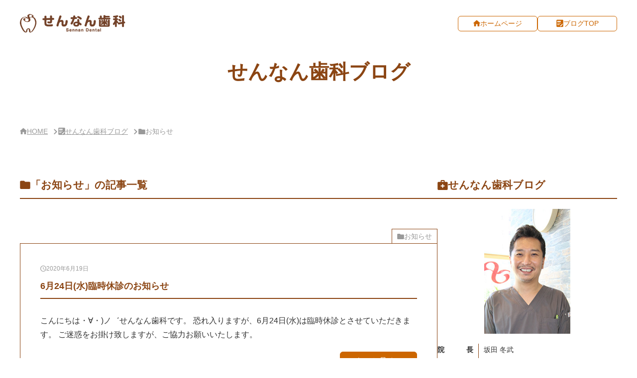

--- FILE ---
content_type: text/html; charset=UTF-8
request_url: http://sennan-dental.com/blog/?cat=3
body_size: 34154
content:
<!DOCTYPE html>
<html lang="ja">
<head>
<script async src="https://www.googletagmanager.com/gtag/js?id=G-NMTPHD6S5N"></script>
<script>
  window.dataLayer = window.dataLayer || [];
  function gtag(){dataLayer.push(arguments);}
  gtag('js', new Date());

  gtag('config', 'G-FJ1G4TMBQD');
  gtag('config', 'G-NMTPHD6S5N');
</script>
<meta charset="UTF-8">
<meta name="viewport" content="width=device-width">
<meta name="format-detection" content="telephone=no">
<title>お知らせ  |  せんなん歯科ブログ</title>
<meta name='robots' content='max-image-preview:large' />
<link rel="alternate" type="application/rss+xml" title="せんなん歯科ブログ &raquo; フィード" href="http://sennan-dental.com/blog/?feed=rss2" />
<link rel="alternate" type="application/rss+xml" title="せんなん歯科ブログ &raquo; コメントフィード" href="http://sennan-dental.com/blog/?feed=comments-rss2" />
<link rel="alternate" type="application/rss+xml" title="せんなん歯科ブログ &raquo; お知らせ カテゴリーのフィード" href="http://sennan-dental.com/blog/?feed=rss2&#038;cat=3" />
<style id='wp-img-auto-sizes-contain-inline-css'>
img:is([sizes=auto i],[sizes^="auto," i]){contain-intrinsic-size:3000px 1500px}
/*# sourceURL=wp-img-auto-sizes-contain-inline-css */
</style>
<style id='wp-emoji-styles-inline-css'>

	img.wp-smiley, img.emoji {
		display: inline !important;
		border: none !important;
		box-shadow: none !important;
		height: 1em !important;
		width: 1em !important;
		margin: 0 0.07em !important;
		vertical-align: -0.1em !important;
		background: none !important;
		padding: 0 !important;
	}
/*# sourceURL=wp-emoji-styles-inline-css */
</style>
<style id='wp-block-library-inline-css'>
:root{--wp-block-synced-color:#7a00df;--wp-block-synced-color--rgb:122,0,223;--wp-bound-block-color:var(--wp-block-synced-color);--wp-editor-canvas-background:#ddd;--wp-admin-theme-color:#007cba;--wp-admin-theme-color--rgb:0,124,186;--wp-admin-theme-color-darker-10:#006ba1;--wp-admin-theme-color-darker-10--rgb:0,107,160.5;--wp-admin-theme-color-darker-20:#005a87;--wp-admin-theme-color-darker-20--rgb:0,90,135;--wp-admin-border-width-focus:2px}@media (min-resolution:192dpi){:root{--wp-admin-border-width-focus:1.5px}}.wp-element-button{cursor:pointer}:root .has-very-light-gray-background-color{background-color:#eee}:root .has-very-dark-gray-background-color{background-color:#313131}:root .has-very-light-gray-color{color:#eee}:root .has-very-dark-gray-color{color:#313131}:root .has-vivid-green-cyan-to-vivid-cyan-blue-gradient-background{background:linear-gradient(135deg,#00d084,#0693e3)}:root .has-purple-crush-gradient-background{background:linear-gradient(135deg,#34e2e4,#4721fb 50%,#ab1dfe)}:root .has-hazy-dawn-gradient-background{background:linear-gradient(135deg,#faaca8,#dad0ec)}:root .has-subdued-olive-gradient-background{background:linear-gradient(135deg,#fafae1,#67a671)}:root .has-atomic-cream-gradient-background{background:linear-gradient(135deg,#fdd79a,#004a59)}:root .has-nightshade-gradient-background{background:linear-gradient(135deg,#330968,#31cdcf)}:root .has-midnight-gradient-background{background:linear-gradient(135deg,#020381,#2874fc)}:root{--wp--preset--font-size--normal:16px;--wp--preset--font-size--huge:42px}.has-regular-font-size{font-size:1em}.has-larger-font-size{font-size:2.625em}.has-normal-font-size{font-size:var(--wp--preset--font-size--normal)}.has-huge-font-size{font-size:var(--wp--preset--font-size--huge)}.has-text-align-center{text-align:center}.has-text-align-left{text-align:left}.has-text-align-right{text-align:right}.has-fit-text{white-space:nowrap!important}#end-resizable-editor-section{display:none}.aligncenter{clear:both}.items-justified-left{justify-content:flex-start}.items-justified-center{justify-content:center}.items-justified-right{justify-content:flex-end}.items-justified-space-between{justify-content:space-between}.screen-reader-text{border:0;clip-path:inset(50%);height:1px;margin:-1px;overflow:hidden;padding:0;position:absolute;width:1px;word-wrap:normal!important}.screen-reader-text:focus{background-color:#ddd;clip-path:none;color:#444;display:block;font-size:1em;height:auto;left:5px;line-height:normal;padding:15px 23px 14px;text-decoration:none;top:5px;width:auto;z-index:100000}html :where(.has-border-color){border-style:solid}html :where([style*=border-top-color]){border-top-style:solid}html :where([style*=border-right-color]){border-right-style:solid}html :where([style*=border-bottom-color]){border-bottom-style:solid}html :where([style*=border-left-color]){border-left-style:solid}html :where([style*=border-width]){border-style:solid}html :where([style*=border-top-width]){border-top-style:solid}html :where([style*=border-right-width]){border-right-style:solid}html :where([style*=border-bottom-width]){border-bottom-style:solid}html :where([style*=border-left-width]){border-left-style:solid}html :where(img[class*=wp-image-]){height:auto;max-width:100%}:where(figure){margin:0 0 1em}html :where(.is-position-sticky){--wp-admin--admin-bar--position-offset:var(--wp-admin--admin-bar--height,0px)}@media screen and (max-width:600px){html :where(.is-position-sticky){--wp-admin--admin-bar--position-offset:0px}}

/*# sourceURL=wp-block-library-inline-css */
</style><style id='global-styles-inline-css'>
:root{--wp--preset--aspect-ratio--square: 1;--wp--preset--aspect-ratio--4-3: 4/3;--wp--preset--aspect-ratio--3-4: 3/4;--wp--preset--aspect-ratio--3-2: 3/2;--wp--preset--aspect-ratio--2-3: 2/3;--wp--preset--aspect-ratio--16-9: 16/9;--wp--preset--aspect-ratio--9-16: 9/16;--wp--preset--color--black: #000000;--wp--preset--color--cyan-bluish-gray: #abb8c3;--wp--preset--color--white: #ffffff;--wp--preset--color--pale-pink: #f78da7;--wp--preset--color--vivid-red: #cf2e2e;--wp--preset--color--luminous-vivid-orange: #ff6900;--wp--preset--color--luminous-vivid-amber: #fcb900;--wp--preset--color--light-green-cyan: #7bdcb5;--wp--preset--color--vivid-green-cyan: #00d084;--wp--preset--color--pale-cyan-blue: #8ed1fc;--wp--preset--color--vivid-cyan-blue: #0693e3;--wp--preset--color--vivid-purple: #9b51e0;--wp--preset--gradient--vivid-cyan-blue-to-vivid-purple: linear-gradient(135deg,rgb(6,147,227) 0%,rgb(155,81,224) 100%);--wp--preset--gradient--light-green-cyan-to-vivid-green-cyan: linear-gradient(135deg,rgb(122,220,180) 0%,rgb(0,208,130) 100%);--wp--preset--gradient--luminous-vivid-amber-to-luminous-vivid-orange: linear-gradient(135deg,rgb(252,185,0) 0%,rgb(255,105,0) 100%);--wp--preset--gradient--luminous-vivid-orange-to-vivid-red: linear-gradient(135deg,rgb(255,105,0) 0%,rgb(207,46,46) 100%);--wp--preset--gradient--very-light-gray-to-cyan-bluish-gray: linear-gradient(135deg,rgb(238,238,238) 0%,rgb(169,184,195) 100%);--wp--preset--gradient--cool-to-warm-spectrum: linear-gradient(135deg,rgb(74,234,220) 0%,rgb(151,120,209) 20%,rgb(207,42,186) 40%,rgb(238,44,130) 60%,rgb(251,105,98) 80%,rgb(254,248,76) 100%);--wp--preset--gradient--blush-light-purple: linear-gradient(135deg,rgb(255,206,236) 0%,rgb(152,150,240) 100%);--wp--preset--gradient--blush-bordeaux: linear-gradient(135deg,rgb(254,205,165) 0%,rgb(254,45,45) 50%,rgb(107,0,62) 100%);--wp--preset--gradient--luminous-dusk: linear-gradient(135deg,rgb(255,203,112) 0%,rgb(199,81,192) 50%,rgb(65,88,208) 100%);--wp--preset--gradient--pale-ocean: linear-gradient(135deg,rgb(255,245,203) 0%,rgb(182,227,212) 50%,rgb(51,167,181) 100%);--wp--preset--gradient--electric-grass: linear-gradient(135deg,rgb(202,248,128) 0%,rgb(113,206,126) 100%);--wp--preset--gradient--midnight: linear-gradient(135deg,rgb(2,3,129) 0%,rgb(40,116,252) 100%);--wp--preset--font-size--small: 13px;--wp--preset--font-size--medium: 20px;--wp--preset--font-size--large: 36px;--wp--preset--font-size--x-large: 42px;--wp--preset--spacing--20: 0.44rem;--wp--preset--spacing--30: 0.67rem;--wp--preset--spacing--40: 1rem;--wp--preset--spacing--50: 1.5rem;--wp--preset--spacing--60: 2.25rem;--wp--preset--spacing--70: 3.38rem;--wp--preset--spacing--80: 5.06rem;--wp--preset--shadow--natural: 6px 6px 9px rgba(0, 0, 0, 0.2);--wp--preset--shadow--deep: 12px 12px 50px rgba(0, 0, 0, 0.4);--wp--preset--shadow--sharp: 6px 6px 0px rgba(0, 0, 0, 0.2);--wp--preset--shadow--outlined: 6px 6px 0px -3px rgb(255, 255, 255), 6px 6px rgb(0, 0, 0);--wp--preset--shadow--crisp: 6px 6px 0px rgb(0, 0, 0);}:where(.is-layout-flex){gap: 0.5em;}:where(.is-layout-grid){gap: 0.5em;}body .is-layout-flex{display: flex;}.is-layout-flex{flex-wrap: wrap;align-items: center;}.is-layout-flex > :is(*, div){margin: 0;}body .is-layout-grid{display: grid;}.is-layout-grid > :is(*, div){margin: 0;}:where(.wp-block-columns.is-layout-flex){gap: 2em;}:where(.wp-block-columns.is-layout-grid){gap: 2em;}:where(.wp-block-post-template.is-layout-flex){gap: 1.25em;}:where(.wp-block-post-template.is-layout-grid){gap: 1.25em;}.has-black-color{color: var(--wp--preset--color--black) !important;}.has-cyan-bluish-gray-color{color: var(--wp--preset--color--cyan-bluish-gray) !important;}.has-white-color{color: var(--wp--preset--color--white) !important;}.has-pale-pink-color{color: var(--wp--preset--color--pale-pink) !important;}.has-vivid-red-color{color: var(--wp--preset--color--vivid-red) !important;}.has-luminous-vivid-orange-color{color: var(--wp--preset--color--luminous-vivid-orange) !important;}.has-luminous-vivid-amber-color{color: var(--wp--preset--color--luminous-vivid-amber) !important;}.has-light-green-cyan-color{color: var(--wp--preset--color--light-green-cyan) !important;}.has-vivid-green-cyan-color{color: var(--wp--preset--color--vivid-green-cyan) !important;}.has-pale-cyan-blue-color{color: var(--wp--preset--color--pale-cyan-blue) !important;}.has-vivid-cyan-blue-color{color: var(--wp--preset--color--vivid-cyan-blue) !important;}.has-vivid-purple-color{color: var(--wp--preset--color--vivid-purple) !important;}.has-black-background-color{background-color: var(--wp--preset--color--black) !important;}.has-cyan-bluish-gray-background-color{background-color: var(--wp--preset--color--cyan-bluish-gray) !important;}.has-white-background-color{background-color: var(--wp--preset--color--white) !important;}.has-pale-pink-background-color{background-color: var(--wp--preset--color--pale-pink) !important;}.has-vivid-red-background-color{background-color: var(--wp--preset--color--vivid-red) !important;}.has-luminous-vivid-orange-background-color{background-color: var(--wp--preset--color--luminous-vivid-orange) !important;}.has-luminous-vivid-amber-background-color{background-color: var(--wp--preset--color--luminous-vivid-amber) !important;}.has-light-green-cyan-background-color{background-color: var(--wp--preset--color--light-green-cyan) !important;}.has-vivid-green-cyan-background-color{background-color: var(--wp--preset--color--vivid-green-cyan) !important;}.has-pale-cyan-blue-background-color{background-color: var(--wp--preset--color--pale-cyan-blue) !important;}.has-vivid-cyan-blue-background-color{background-color: var(--wp--preset--color--vivid-cyan-blue) !important;}.has-vivid-purple-background-color{background-color: var(--wp--preset--color--vivid-purple) !important;}.has-black-border-color{border-color: var(--wp--preset--color--black) !important;}.has-cyan-bluish-gray-border-color{border-color: var(--wp--preset--color--cyan-bluish-gray) !important;}.has-white-border-color{border-color: var(--wp--preset--color--white) !important;}.has-pale-pink-border-color{border-color: var(--wp--preset--color--pale-pink) !important;}.has-vivid-red-border-color{border-color: var(--wp--preset--color--vivid-red) !important;}.has-luminous-vivid-orange-border-color{border-color: var(--wp--preset--color--luminous-vivid-orange) !important;}.has-luminous-vivid-amber-border-color{border-color: var(--wp--preset--color--luminous-vivid-amber) !important;}.has-light-green-cyan-border-color{border-color: var(--wp--preset--color--light-green-cyan) !important;}.has-vivid-green-cyan-border-color{border-color: var(--wp--preset--color--vivid-green-cyan) !important;}.has-pale-cyan-blue-border-color{border-color: var(--wp--preset--color--pale-cyan-blue) !important;}.has-vivid-cyan-blue-border-color{border-color: var(--wp--preset--color--vivid-cyan-blue) !important;}.has-vivid-purple-border-color{border-color: var(--wp--preset--color--vivid-purple) !important;}.has-vivid-cyan-blue-to-vivid-purple-gradient-background{background: var(--wp--preset--gradient--vivid-cyan-blue-to-vivid-purple) !important;}.has-light-green-cyan-to-vivid-green-cyan-gradient-background{background: var(--wp--preset--gradient--light-green-cyan-to-vivid-green-cyan) !important;}.has-luminous-vivid-amber-to-luminous-vivid-orange-gradient-background{background: var(--wp--preset--gradient--luminous-vivid-amber-to-luminous-vivid-orange) !important;}.has-luminous-vivid-orange-to-vivid-red-gradient-background{background: var(--wp--preset--gradient--luminous-vivid-orange-to-vivid-red) !important;}.has-very-light-gray-to-cyan-bluish-gray-gradient-background{background: var(--wp--preset--gradient--very-light-gray-to-cyan-bluish-gray) !important;}.has-cool-to-warm-spectrum-gradient-background{background: var(--wp--preset--gradient--cool-to-warm-spectrum) !important;}.has-blush-light-purple-gradient-background{background: var(--wp--preset--gradient--blush-light-purple) !important;}.has-blush-bordeaux-gradient-background{background: var(--wp--preset--gradient--blush-bordeaux) !important;}.has-luminous-dusk-gradient-background{background: var(--wp--preset--gradient--luminous-dusk) !important;}.has-pale-ocean-gradient-background{background: var(--wp--preset--gradient--pale-ocean) !important;}.has-electric-grass-gradient-background{background: var(--wp--preset--gradient--electric-grass) !important;}.has-midnight-gradient-background{background: var(--wp--preset--gradient--midnight) !important;}.has-small-font-size{font-size: var(--wp--preset--font-size--small) !important;}.has-medium-font-size{font-size: var(--wp--preset--font-size--medium) !important;}.has-large-font-size{font-size: var(--wp--preset--font-size--large) !important;}.has-x-large-font-size{font-size: var(--wp--preset--font-size--x-large) !important;}
/*# sourceURL=global-styles-inline-css */
</style>

<style id='classic-theme-styles-inline-css'>
/*! This file is auto-generated */
.wp-block-button__link{color:#fff;background-color:#32373c;border-radius:9999px;box-shadow:none;text-decoration:none;padding:calc(.667em + 2px) calc(1.333em + 2px);font-size:1.125em}.wp-block-file__button{background:#32373c;color:#fff;text-decoration:none}
/*# sourceURL=/wp-includes/css/classic-themes.min.css */
</style>
<link rel='stylesheet' id='clinicblog2-style-css' href='http://sennan-dental.com/blog/wp-content/themes/clinicblog2/style.css?ver=6.9' media='all' />
<link rel='stylesheet' id='clinicblog2-themestyle-css' href='http://sennan-dental.com/blog/wp-content/themes/clinicblog2/css/style.css?ver=6.9' media='all' />
<script src="http://sennan-dental.com/blog/wp-includes/js/jquery/jquery.min.js?ver=3.7.1" id="jquery-core-js"></script>
<script src="http://sennan-dental.com/blog/wp-includes/js/jquery/jquery-migrate.min.js?ver=3.4.1" id="jquery-migrate-js"></script>
<script src="http://sennan-dental.com/blog/wp-content/themes/clinicblog2/js/script.js?ver=6.9" id="clinicblog2-script-js"></script>
<link rel="https://api.w.org/" href="http://sennan-dental.com/blog/index.php?rest_route=/" /><link rel="alternate" title="JSON" type="application/json" href="http://sennan-dental.com/blog/index.php?rest_route=/wp/v2/categories/3" /><link rel="EditURI" type="application/rsd+xml" title="RSD" href="http://sennan-dental.com/blog/xmlrpc.php?rsd" />
<meta name="generator" content="WordPress 6.9" />
<script type="application/ld+json">{"@context":"http://schema.org","@type":"BreadcrumbList","name":"パンくずリスト","itemListElement":[{"@type":"ListItem","position":1,"item":{"name":"HOME","@id":"http://sennan-dental.com"}},{"@type":"ListItem","position":2,"item":{"name":"せんなん歯科ブログ","@id":"http://sennan-dental.com/blog/"}},{"@type":"ListItem","position":3,"item":{"name":"お知らせ","@id":"http://sennan-dental.com/blog/?cat=3"}}]}</script></head>

<body class="archive category category-information category-3 wp-embed-responsive wp-theme-clinicblog2">
<a href="#sidebar" class="skip-link screen-reader-text">サイドバー・せんなん歯科ブログ概要</a>  <header class="header" role="banner">
    <div class="wrap">
      <div class="logo"><a href="http://sennan-dental.com" rel="home"><img src="http://sennan-dental.com/blog/wp-content/themes/clinicblog2/img/logo.png" alt="せんなん歯科ブログ"></a></div>
      <ul class="lst_btn">
        <li><a href="http://sennan-dental.com" class="btn_top" rel="home">ホームページ</a></li>
        <li><a href="http://sennan-dental.com/blog/" class="btn_blog">ブログTOP</a></li>
      </ul>
    </div><!-- /.wrap-->
    <div class="tit_header">    <!--<span></span>-->せんなん歯科ブログ
    </div>  </header><!-- /.header -->

  <nav aria-label="現在の位置" class="breadnav"><ol class="breadcrumb"><li class="sitetop"><a href="http://sennan-dental.com">HOME</a></li><li class="blogtop"><a href="http://sennan-dental.com/blog">せんなん歯科ブログ</a></li><li class="catname" aria-current="page">お知らせ</li></ol></nav>  
  <div class="wrap">
    <main class="main" role="main">

          <h1 class="tit cat">「お知らせ」の記事一覧</h1>
        <div class="box_card">
      <article id="post-1229" class="post-1229 post type-post status-publish format-standard hentry category-information">
      <ul class="post-categories">
	<li><a href="http://sennan-dental.com/blog/?cat=3" rel="category">お知らせ</a></li></ul>      <a href="http://sennan-dental.com/blog/?p=1229" aria-label="2020年6月19日6月24日(水)臨時休診のお知らせ" class="box_post">
                <div class="txt">
          <div class="inner">
                        <div class="date_tit">
              <ul class="date">
                <li class="release">2020年6月19日</li>
                <!--<li class="update"></li>-->              </ul>
              <h2 class="tit">6月24日(水)臨時休診のお知らせ</h2>
            </div><!-- /.date_tit -->
          </div><!-- /.inner -->
          <p>こんにちは・∀・)ノ゛せんなん歯科です。 恐れ入りますが、6月24日(水)は臨時休診とさせていただきます。 ご迷惑をお掛け致しますが、ご協力お願いいたします。</p>
          <div class="more">もっと見る</div>
        </div><!-- /.txt -->
      </a><!-- /.box_post -->
    </article>
          <article id="post-1225" class="post-1225 post type-post status-publish format-standard hentry category-information">
      <ul class="post-categories">
	<li><a href="http://sennan-dental.com/blog/?cat=3" rel="category">お知らせ</a></li></ul>      <a href="http://sennan-dental.com/blog/?p=1225" aria-label="2020年4月27日5月1日(金)臨時休診のお知らせ" class="box_post">
                <div class="txt">
          <div class="inner">
                        <div class="date_tit">
              <ul class="date">
                <li class="release">2020年4月27日</li>
                <!--<li class="update"></li>-->              </ul>
              <h2 class="tit">5月1日(金)臨時休診のお知らせ</h2>
            </div><!-- /.date_tit -->
          </div><!-- /.inner -->
          <p>こんにちは・∀・)ノ゛せんなん歯科です。 恐れ入りますが、５月１日(金)は臨時休診とさせていただきます。 ご迷惑をお掛け致しますが、ご協力お願いいたします。</p>
          <div class="more">もっと見る</div>
        </div><!-- /.txt -->
      </a><!-- /.box_post -->
    </article>
          <article id="post-1220" class="post-1220 post type-post status-publish format-standard hentry category-information">
      <ul class="post-categories">
	<li><a href="http://sennan-dental.com/blog/?cat=3" rel="category">お知らせ</a></li></ul>      <a href="http://sennan-dental.com/blog/?p=1220" aria-label="2019年12月27日年末年始休診のお知らせ" class="box_post">
                <div class="txt">
          <div class="inner">
                        <div class="date_tit">
              <ul class="date">
                <li class="release">2019年12月27日</li>
                <!--<li class="update"></li>-->              </ul>
              <h2 class="tit">年末年始休診のお知らせ</h2>
            </div><!-- /.date_tit -->
          </div><!-- /.inner -->
          <p>こんにちは・∀・)ノ゛せんなん歯科です。 恐れ入りますが、 １２月２９日(日)～１月５日(日)迄 休診させていただきます。 問い合わせをいただきましても、ご連絡&#8230;</p>
          <div class="more">もっと見る</div>
        </div><!-- /.txt -->
      </a><!-- /.box_post -->
    </article>
      </div><!-- /.box_card -->

<nav class="pager">
<ul class='page-numbers'>
	<li><span aria-current="page" class="page-numbers current">1</span></li>
	<li><a class="page-numbers" href="http://sennan-dental.com/blog/?cat=3&#038;paged=2">2</a></li>
	<li><a class="page-numbers" href="http://sennan-dental.com/blog/?cat=3&#038;paged=3">3</a></li>
	<li><span class="page-numbers dots">&hellip;</span></li>
	<li><a class="page-numbers" href="http://sennan-dental.com/blog/?cat=3&#038;paged=9">9</a></li>
	<li><a class="next page-numbers" href="http://sennan-dental.com/blog/?cat=3&#038;paged=2">次へ</a></li>
</ul>
</nav>

    </main><!-- /.main -->

    <aside class="sidebar" role="complementary" id="sidebar">
 
    <div class="side_inner clinic_ov">
    <div class="tit">せんなん歯科ブログ</div>

    <div class="photo">
      <!-- 横画像の場合-->
      <!-- <img src="http://sennan-dental.com/blog/wp-content/themes/clinicblog2/img/sidebar_clinic.jpg" alt="せんなん歯科ブログ　外観">-->
      <!-- 縦画像の場合-->
      <img src="http://sennan-dental.com/blog/wp-content/themes/clinicblog2/img/sidebar_clinic.jpg" alt="院長　坂田 冬武" class="tate">
    </div>
    <dl class="clinic_outline">
      <dt>院長</dt>
      <dd>坂田 冬武</dd>
      <dt>診療内容</dt>
      <dd>一般歯科 審美歯科 ホワイトニング 口腔外科 インプラント</dd>
      <dt>所在地</dt>
      <dd>〒224-0032<br>神奈川県横浜市都筑区茅ヶ崎中央8-36 松本ビルA館B1F</dd>
      <dt>電話</dt>
      <dd><span class="tel">045-530-3718</span></dd>
      <dt>アクセス</dt>
      <dd>横浜市営地下鉄 センター南駅徒歩2分</dd>
    </dl>

        <!-- 本サイトから引っ張る時間表 -->
    <!-- <div class="timetable"><iframe title="せんなん歯科ブログ 診療時間表" src="http://sennan-dental.com/timetable_in_wp.html" loading="lazy" id="side_time" onload="iframe_in()"></iframe></div> -->

    <ul class="site_home">
      <li><a href="http://sennan-dental.com" class="btn_top" rel="home">ホームページ</a></li>
      <li><a href="https://www.kanja.jp/021114tab9.html?disp=allow#tNavi" class="btn_rsv" target="_blank" rel="noopener">WEB予約</a></li>
    </ul>

    <!-- <ul class="sns">
      <li><a href="" target="_blank" rel="noopener"><img src="http://sennan-dental.com/blog/wp-content/themes/clinicblog2/img/icon_x.svg" alt="X（twitter）"></a></li>
      <li><a href="" target="_blank" rel="noopener"><img src="http://sennan-dental.com/blog/wp-content/themes/clinicblog2/img/icon_facebook.svg" alt="facebook"></a></li>
      <li><a href="" target="_blank" rel="noopener"><img src="http://sennan-dental.com/blog/wp-content/themes/clinicblog2/img/icon_instagram.png" alt="Instagram"></a></li>
      <li><a href="" target="_blank" rel="noopener"><img src="http://sennan-dental.com/blog/wp-content/themes/clinicblog2/img/icon_line.svg" alt="LINE"></a></li>
    </ul> -->

    <div class="gmap"><iframe title="Google Map" src="https://www.google.com/maps/embed?pb=!1m18!1m12!1m3!1d3246.4054153193997!2d139.5755351!3d35.5436884!2m3!1f0!2f0!3f0!3m2!1i1024!2i768!4f13.1!3m3!1m2!1s0x6018f62e441eed63%3A0x196579854cac0f!2z44CSMjI0LTAwMzIg56We5aWI5bed55yM5qiq5rWc5biC6YO9562R5Yy66IyF44Kx5bSO5Lit5aSu77yY4oiS77yT77yW!5e0!3m2!1sja!2sjp!4v1739163085719!5m2!1sja!2sjp" allowfullscreen="" loading="lazy" referrerpolicy="no-referrer-when-downgrade"></iframe></div>
  </div><!-- /.clinic_ov -->

  
<form role="search" method="get" class="search-form" action="http://sennan-dental.com/blog/">
  <label><input type="search" class="search-field" value="" placeholder="ブログ内を検索" name="s"></label>
  <input type="submit" class="search-submit" value="検索">
</form>

  <div class="side_inner cat">
    <div class="tit">カテゴリ</div>
    <ul>
      	<li class="cat-item cat-item-1"><a href="http://sennan-dental.com/blog/?cat=1">Uncategorized （22）</a>
</li>
	<li class="cat-item cat-item-9"><a href="http://sennan-dental.com/blog/?cat=9">お出掛け （36）</a>
</li>
	<li class="cat-item cat-item-3 current-cat"><a aria-current="page" href="http://sennan-dental.com/blog/?cat=3">お知らせ （26）</a>
</li>
	<li class="cat-item cat-item-2"><a href="http://sennan-dental.com/blog/?cat=2">ごあいさつ （4）</a>
</li>
	<li class="cat-item cat-item-6"><a href="http://sennan-dental.com/blog/?cat=6">その他 （33）</a>
</li>
	<li class="cat-item cat-item-5"><a href="http://sennan-dental.com/blog/?cat=5">商品紹介 （10）</a>
</li>
	<li class="cat-item cat-item-4"><a href="http://sennan-dental.com/blog/?cat=4">観察日記 （19）</a>
</li>
	<li class="cat-item cat-item-7"><a href="http://sennan-dental.com/blog/?cat=7">院内 （29）</a>
</li>
	<li class="cat-item cat-item-8"><a href="http://sennan-dental.com/blog/?cat=8">食 （63）</a>
</li>
    </ul>
  </div><!-- /.cat -->

  <div class="side_inner popular">
    <div class="tit">人気記事</div>
    <ol>
          <li><a href="http://sennan-dental.com/blog/?p=900">      親しらずどうする？ <span class="view">521views</span></a></li>
          <li><a href="http://sennan-dental.com/blog/?p=624">      壁のお話♬ <span class="view">460views</span></a></li>
          <li><a href="http://sennan-dental.com/blog/?p=1220">      年末年始休診のお知らせ <span class="view">458views</span></a></li>
          <li><a href="http://sennan-dental.com/blog/?p=762">      口内炎が出来たら… <span class="view">452views</span></a></li>
          <li><a href="http://sennan-dental.com/blog/?p=1218">      台風による臨時休診 <span class="view">440views</span></a></li>
        </ol>
  </div><!-- /.popular -->
  
  <div class="side_inner new">
    <div class="tit">最新の投稿</div>
    <ul>
              <li><a href="http://sennan-dental.com/blog/?p=1229">         6月24日(水)臨時休診のお知らせ</a></li>
              <li><a href="http://sennan-dental.com/blog/?p=1225">         5月1日(金)臨時休診のお知らせ</a></li>
              <li><a href="http://sennan-dental.com/blog/?p=1220">         年末年始休診のお知らせ</a></li>
              <li><a href="http://sennan-dental.com/blog/?p=1218">         台風による臨時休診</a></li>
              <li><a href="http://sennan-dental.com/blog/?p=1215">         新年ご挨拶&#x1f49b;</a></li>
          </ul>
  </div><!-- /.new -->

  <div class="side_inner archive">
    <div class="tit">月別アーカイブ</div>
    <details>
      <summary class="btn_select">年月を選択してください</summary>
      <ul class="lst_month">
        	<li><a href='http://sennan-dental.com/blog/?m=202006'>2020年6月 （1）</a></li>
	<li><a href='http://sennan-dental.com/blog/?m=202004'>2020年4月 （1）</a></li>
	<li><a href='http://sennan-dental.com/blog/?m=201912'>2019年12月 （1）</a></li>
	<li><a href='http://sennan-dental.com/blog/?m=201910'>2019年10月 （1）</a></li>
	<li><a href='http://sennan-dental.com/blog/?m=201901'>2019年1月 （1）</a></li>
	<li><a href='http://sennan-dental.com/blog/?m=201803'>2018年3月 （1）</a></li>
	<li><a href='http://sennan-dental.com/blog/?m=201710'>2017年10月 （2）</a></li>
	<li><a href='http://sennan-dental.com/blog/?m=201709'>2017年9月 （1）</a></li>
	<li><a href='http://sennan-dental.com/blog/?m=201708'>2017年8月 （7）</a></li>
	<li><a href='http://sennan-dental.com/blog/?m=201707'>2017年7月 （10）</a></li>
	<li><a href='http://sennan-dental.com/blog/?m=201706'>2017年6月 （7）</a></li>
	<li><a href='http://sennan-dental.com/blog/?m=201705'>2017年5月 （9）</a></li>
	<li><a href='http://sennan-dental.com/blog/?m=201704'>2017年4月 （12）</a></li>
	<li><a href='http://sennan-dental.com/blog/?m=201703'>2017年3月 （15）</a></li>
	<li><a href='http://sennan-dental.com/blog/?m=201702'>2017年2月 （13）</a></li>
	<li><a href='http://sennan-dental.com/blog/?m=201701'>2017年1月 （15）</a></li>
	<li><a href='http://sennan-dental.com/blog/?m=201612'>2016年12月 （15）</a></li>
	<li><a href='http://sennan-dental.com/blog/?m=201611'>2016年11月 （19）</a></li>
	<li><a href='http://sennan-dental.com/blog/?m=201610'>2016年10月 （14）</a></li>
	<li><a href='http://sennan-dental.com/blog/?m=201609'>2016年9月 （19）</a></li>
	<li><a href='http://sennan-dental.com/blog/?m=201608'>2016年8月 （15）</a></li>
	<li><a href='http://sennan-dental.com/blog/?m=201607'>2016年7月 （20）</a></li>
	<li><a href='http://sennan-dental.com/blog/?m=201606'>2016年6月 （16）</a></li>
	<li><a href='http://sennan-dental.com/blog/?m=201605'>2016年5月 （3）</a></li>
      </ul>
    </details>
  </div><!-- /.archive -->
</aside><!-- /.sidebar -->
  </div><!-- /.wrap -->

<!-- フッター -->
  <div id="tel_up">
    <ul>
      <li><a href="http://sennan-dental.com" class="menu_home" rel="home">HOME</a></li>
      <li><a href="http://sennan-dental.com/blog/" class="menu_post">ブログTOP</a></li>
      <li><a href="tel:045-530-3718" class="menu_tel">TEL</a></li>
      <li><a href="https://www.kanja.jp/021114tab9.html?disp=allow#tNavi" class="menu_rsv" target="_blank" rel="noopener">WEB予約</a></li>
    </ul>
    <button type="button" id="pageup" aria-label="PAGE TOP"><span class="clip">PAGE TOP</span></button>
  </div><!-- #tel_up -->

  <footer class="footer" role="contentinfo">
    <small class="copy">&copy; <a href="http://sennan-dental.com" rel="home">せんなん歯科ブログ</a></small>
  </footer><!-- /.footer -->
  <script id="wp-emoji-settings" type="application/json">
{"baseUrl":"https://s.w.org/images/core/emoji/17.0.2/72x72/","ext":".png","svgUrl":"https://s.w.org/images/core/emoji/17.0.2/svg/","svgExt":".svg","source":{"concatemoji":"http://sennan-dental.com/blog/wp-includes/js/wp-emoji-release.min.js?ver=6.9"}}
</script>
<script type="module">
/*! This file is auto-generated */
const a=JSON.parse(document.getElementById("wp-emoji-settings").textContent),o=(window._wpemojiSettings=a,"wpEmojiSettingsSupports"),s=["flag","emoji"];function i(e){try{var t={supportTests:e,timestamp:(new Date).valueOf()};sessionStorage.setItem(o,JSON.stringify(t))}catch(e){}}function c(e,t,n){e.clearRect(0,0,e.canvas.width,e.canvas.height),e.fillText(t,0,0);t=new Uint32Array(e.getImageData(0,0,e.canvas.width,e.canvas.height).data);e.clearRect(0,0,e.canvas.width,e.canvas.height),e.fillText(n,0,0);const a=new Uint32Array(e.getImageData(0,0,e.canvas.width,e.canvas.height).data);return t.every((e,t)=>e===a[t])}function p(e,t){e.clearRect(0,0,e.canvas.width,e.canvas.height),e.fillText(t,0,0);var n=e.getImageData(16,16,1,1);for(let e=0;e<n.data.length;e++)if(0!==n.data[e])return!1;return!0}function u(e,t,n,a){switch(t){case"flag":return n(e,"\ud83c\udff3\ufe0f\u200d\u26a7\ufe0f","\ud83c\udff3\ufe0f\u200b\u26a7\ufe0f")?!1:!n(e,"\ud83c\udde8\ud83c\uddf6","\ud83c\udde8\u200b\ud83c\uddf6")&&!n(e,"\ud83c\udff4\udb40\udc67\udb40\udc62\udb40\udc65\udb40\udc6e\udb40\udc67\udb40\udc7f","\ud83c\udff4\u200b\udb40\udc67\u200b\udb40\udc62\u200b\udb40\udc65\u200b\udb40\udc6e\u200b\udb40\udc67\u200b\udb40\udc7f");case"emoji":return!a(e,"\ud83e\u1fac8")}return!1}function f(e,t,n,a){let r;const o=(r="undefined"!=typeof WorkerGlobalScope&&self instanceof WorkerGlobalScope?new OffscreenCanvas(300,150):document.createElement("canvas")).getContext("2d",{willReadFrequently:!0}),s=(o.textBaseline="top",o.font="600 32px Arial",{});return e.forEach(e=>{s[e]=t(o,e,n,a)}),s}function r(e){var t=document.createElement("script");t.src=e,t.defer=!0,document.head.appendChild(t)}a.supports={everything:!0,everythingExceptFlag:!0},new Promise(t=>{let n=function(){try{var e=JSON.parse(sessionStorage.getItem(o));if("object"==typeof e&&"number"==typeof e.timestamp&&(new Date).valueOf()<e.timestamp+604800&&"object"==typeof e.supportTests)return e.supportTests}catch(e){}return null}();if(!n){if("undefined"!=typeof Worker&&"undefined"!=typeof OffscreenCanvas&&"undefined"!=typeof URL&&URL.createObjectURL&&"undefined"!=typeof Blob)try{var e="postMessage("+f.toString()+"("+[JSON.stringify(s),u.toString(),c.toString(),p.toString()].join(",")+"));",a=new Blob([e],{type:"text/javascript"});const r=new Worker(URL.createObjectURL(a),{name:"wpTestEmojiSupports"});return void(r.onmessage=e=>{i(n=e.data),r.terminate(),t(n)})}catch(e){}i(n=f(s,u,c,p))}t(n)}).then(e=>{for(const n in e)a.supports[n]=e[n],a.supports.everything=a.supports.everything&&a.supports[n],"flag"!==n&&(a.supports.everythingExceptFlag=a.supports.everythingExceptFlag&&a.supports[n]);var t;a.supports.everythingExceptFlag=a.supports.everythingExceptFlag&&!a.supports.flag,a.supports.everything||((t=a.source||{}).concatemoji?r(t.concatemoji):t.wpemoji&&t.twemoji&&(r(t.twemoji),r(t.wpemoji)))});
//# sourceURL=http://sennan-dental.com/blog/wp-includes/js/wp-emoji-loader.min.js
</script>
</body>
</html>


--- FILE ---
content_type: text/css
request_url: http://sennan-dental.com/blog/wp-content/themes/clinicblog2/style.css?ver=6.9
body_size: 426
content:
@charset "UTF-8";

/*
Theme Name: クリニックブログ
Description: クリニックブログ　オリジナルテーマ
Author: MEDICO CONSULTING CO., LTD.
Author URI: https://www.medico-consulting.jp/
Version: 2.2
Requires at least: 5.2
Tested up to: 6.7
Requires PHP: 8.0
License: Split Licenses
License URI: https://www.medico-consulting.jp/
Copyright notice: Split Licenses
Text Domain: clinicblog2
*/


--- FILE ---
content_type: text/css
request_url: http://sennan-dental.com/blog/wp-content/themes/clinicblog2/css/style.css?ver=6.9
body_size: 38622
content:
@font-face {
  font-family: "fontello";
  src: url("../css/fontello/font/fontello.woff2") format("woff2");
  font-display: fallback;
}
*:focus:not(:focus-visible),
*::before:focus:not(:focus-visible),
*::after:focus:not(:focus-visible) {
  outline: none;
}

/* https://medium.com/@matuzo/writing-css-with-accessibility-in-mind-8514a0007939 */
.visually-hidden {
  position: absolute;
  white-space: nowrap;
  width: 1px;
  height: 1px;
  overflow: hidden;
  border: 0;
  padding: 0;
  clip: rect(0 0 0 0);
  clip-path: inset(50%);
  margin: -1px;
}

/* https://www.scottohara.me/blog/2019/01/12/lists-and-safari.html */
.plain-list {
  list-style: url("data:image/svg+xml,%3Csvg xmlns='http://www.w3.org/2000/svg'/%3E");
  padding-left: 0;
}

/* Box sizing rules */
*,
*::before,
*::after {
  -webkit-box-sizing: border-box;
          box-sizing: border-box;
}

/* Remove default margin */
body,
h1,
h2,
h3,
h4,
p,
figure,
blockquote,
dl,
dd {
  margin: 0;
}

/* Remove list styles on ul, ol elements with a list role, which suggests default styling will be removed */
ul[role=list],
ol[role=list] {
  list-style: none;
}

/* Set core root defaults */
html:focus-within {
  scroll-behavior: smooth;
}

/* Set core body defaults */
body {
  min-height: 100vh;
  text-rendering: optimizeSpeed;
  line-height: 1.5;
}

/* A elements that don't have a class get default styles */
a:not([class]) {
  -webkit-text-decoration-skip: ink;
          text-decoration-skip-ink: auto;
}

/* Make images easier to work with */
img,
picture {
  max-width: 100%;
  display: block;
}

/* Inherit fonts for inputs and buttons */
input,
button,
textarea,
select {
  font: inherit;
}

/* Remove all animations and transitions for people that prefer not to see them */
html {
  -webkit-text-size-adjust: 100%;
}

body {
  overflow-wrap: anywhere;
  word-break: break-all;
  line-break: strict;
}

button {
  cursor: pointer;
  -webkit-appearance: none;
     -moz-appearance: none;
          appearance: none;
  border: 0;
  border-radius: 0;
  color: inherit;
  background: none;
}

h5, h6 {
  margin: 0;
}

ul, ol {
  padding: 0;
  list-style: none;
}

iframe {
  border: none;
}

.cf::before,
.cf::after {
  content: "";
  display: block;
}

.cf::after {
  clear: both;
}

.fl_l {
  float: left;
}

.fl_r {
  float: right;
}

.txt_c {
  text-align: center;
}

.txt_l {
  text-align: left;
}

.txt_r {
  text-align: right;
}

.img_c {
  display: block;
  max-width: 100%;
  height: auto;
  margin: 1rem auto;
}

.img_l, .img_r {
  display: block;
  max-width: 80%;
  height: auto;
  margin: 1rem auto;
}

@media screen and (min-width: 48em), print {
  .img_l {
    float: left;
    margin: 0 2rem 2rem 0;
  }
  .img_r {
    float: right;
    margin: 0 0 2rem 2rem;
  }
}
.sp_n {
  display: none;
}

@media screen and (min-width: 48em), print {
  .sp_n {
    display: block;
  }
  .pc_n {
    display: none;
  }
}
.wp-caption,
.wp-caption-text,
.sticky,
.gallery-caption,
.bypostauthor,
.alignright,
.alignleft,
.aligncenter {
  color: inherit;
}

.screen-reader-text {
  border: 0;
  clip: rect(1px, 1px, 1px, 1px);
  clip-path: inset(50%);
  height: 1px;
  margin: -1px;
  overflow: hidden;
  padding: 0;
  position: absolute;
  width: 1px;
  word-wrap: normal !important;
}

.screen-reader-text:focus-visible {
  background-color: #eee;
  clip: auto !important;
  clip-path: none;
  color: #444;
  display: block;
  font-size: 1em;
  height: auto;
  left: 5px;
  line-height: normal;
  padding: 15px 23px 14px;
  text-decoration: none;
  top: 5px;
  width: auto;
  z-index: 100000; /* Above WP toolbar. */
}

html {
  font-size: 2.7777777778vw;
  scroll-behavior: smooth;
}

body {
  background: #fff;
  color: #333;
  margin: 0;
  font-family: "Hiragino Sans", "BIZ UDPGothic", sans-serif;
}
body > .wrap {
  margin: 4rem auto 8rem;
}

a {
  color: inherit;
  text-decoration: none;
}

.main {
  font-size: 1.4rem;
  line-height: 1.6;
  margin: 0 1.6rem;
}

@media screen and (min-width: 48em), print {
  html {
    font-size: 62.5%;
  }
  body {
    min-width: calc(1200px + 40px);
  }
  body > .wrap {
    display: -webkit-box;
    display: -ms-flexbox;
    display: flex;
    -webkit-box-pack: justify;
        -ms-flex-pack: justify;
            justify-content: space-between;
    gap: 0 6rem;
    margin: 8rem auto;
  }
  a, button {
    -webkit-transition: 0.2s;
    transition: 0.2s;
  }
  .wrap {
    width: 1200px;
    margin: auto;
  }
  .main {
    -webkit-box-flex: 1;
        -ms-flex: 1;
            flex: 1;
    margin: 0;
    font-size: 1.6rem;
    line-height: 1.8;
  }
  .sidebar {
    width: calc(1200px * 0.276 + 3rem);
  }
}
.header {
  padding: 2rem 1rem;
}
.header .wrap {
  display: -webkit-box;
  display: -ms-flexbox;
  display: flex;
  -webkit-box-orient: vertical;
  -webkit-box-direction: reverse;
      -ms-flex-direction: column-reverse;
          flex-direction: column-reverse;
}
.header .wrap .logo a {
  display: block;
  width: -webkit-fit-content;
  width: -moz-fit-content;
  width: fit-content;
  margin: auto;
}
.header .wrap .logo a img {
  display: inline-block;
  height: 3rem;
}
.header .wrap .lst_btn {
  display: none;
}
.header .tit_header {
  color: #8b4513;
  font-weight: bold;
  text-align: center;
  font-size: 2.2rem;
  margin: 1rem auto 0;
}

@media screen and (min-width: 48em), print {
  .header {
    padding: 2rem 0;
  }
  .header .wrap {
    -webkit-box-orient: horizontal;
    -webkit-box-direction: normal;
        -ms-flex-direction: row;
            flex-direction: row;
    -webkit-box-pack: justify;
        -ms-flex-pack: justify;
            justify-content: space-between;
    -webkit-box-align: center;
        -ms-flex-align: center;
            align-items: center;
  }
  .header .wrap .logo a {
    margin: 0;
  }
  .header .wrap .logo a img {
    height: 5rem;
  }
  .header .wrap .lst_btn {
    margin: 0;
    font-size: 1.4rem;
    display: -webkit-box;
    display: -ms-flexbox;
    display: flex;
    -webkit-box-pack: end;
        -ms-flex-pack: end;
            justify-content: flex-end;
    gap: 0 2rem;
  }
  .header .wrap .lst_btn li {
    width: 16rem;
  }
  .header .wrap .lst_btn li a {
    display: -webkit-box;
    display: -ms-flexbox;
    display: flex;
    -webkit-box-pack: center;
        -ms-flex-pack: center;
            justify-content: center;
    -webkit-box-align: center;
        -ms-flex-align: center;
            align-items: center;
    gap: 0 0.6rem;
    text-align: center;
    color: #cc6600;
    background: #fff;
    border: 1px solid #cc6600;
    padding: 0.4rem;
    border-radius: 0.4rem;
  }
}
@media screen and (min-width: 48em) and (min-width: 48em), print {
  .header .wrap .lst_btn li a {
    border-radius: calc(0.4rem * 1.5);
  }
}
@media screen and (min-width: 48em), print {
  .header .wrap .lst_btn li a:is(.btn_top, .btn_blog)::before {
    display: inline-block;
  }
  .header .wrap .lst_btn li a.btn_top::before {
    font-family: "fontello";
    content: "\cb01";
    font-weight: normal;
  }
  .header .wrap .lst_btn li a.btn_blog::before {
    font-family: "fontello";
    content: "\cb02";
    font-weight: normal;
  }
  .header .wrap .lst_btn li a:is(:hover, :focus-visible) {
    color: #fff;
    background: #cc6600;
  }
  .header .tit_header {
    font-size: 4rem;
    margin: 4rem auto;
  }
}
.breadnav {
  max-width: 100vw;
  margin: 0 1rem;
  overflow-x: auto;
}
.breadnav .breadcrumb {
  display: -webkit-box;
  display: -ms-flexbox;
  display: flex;
  -webkit-box-align: center;
      -ms-flex-align: center;
          align-items: center;
  gap: 0 1rem;
  font-size: 1.2rem;
  color: #999;
  white-space: nowrap;
}
.breadnav .breadcrumb li {
  display: -webkit-box;
  display: -ms-flexbox;
  display: flex;
  -webkit-box-align: center;
      -ms-flex-align: center;
          align-items: center;
  gap: 0 0.4rem;
}
.breadnav .breadcrumb li a {
  text-decoration: underline;
}
.breadnav .breadcrumb li:not(:last-child)::after {
  font-family: "fontello";
  content: "\cb14";
  font-weight: normal;
  font-size: 80%;
  margin: 0 0 0 0.6rem;
}
.breadnav .breadcrumb li.sitetop::before {
  font-family: "fontello";
  content: "\cb01";
  font-weight: normal;
}
.breadnav .breadcrumb li.blogtop::before {
  font-family: "fontello";
  content: "\cb02";
  font-weight: normal;
}
.breadnav .breadcrumb li.catname::before {
  font-family: "fontello";
  content: "\cb03";
  font-weight: normal;
}
.breadnav .breadcrumb li.yearmonth::before {
  font-family: "fontello";
  content: "\cb04";
  font-weight: normal;
}

@media screen and (min-width: 48em), print {
  .breadnav {
    width: 1200px;
    max-width: 100%;
    margin: 2rem auto 0;
    overflow-x: inherit;
  }
  .breadnav .breadcrumb {
    font-size: 1.4rem;
    gap: 0 1.6rem;
  }
  .breadnav .breadcrumb li {
    gap: 0 0.6rem;
  }
  .breadnav .breadcrumb li:not(:last-child)::after {
    margin: 0 0 0 1rem;
  }
  .breadnav .breadcrumb li a:is(:hover, :focus-visible) {
    color: #cc6600;
    text-decoration: none;
  }
}
.tit {
  display: -webkit-box;
  display: -ms-flexbox;
  display: flex;
  gap: 0 1rem;
  margin: 0 0 2rem;
  padding: 0 0 0.6rem;
  border-bottom: 2px solid #8b4513;
  color: #8b4513;
  line-height: 1.4;
  font-weight: bold;
  font-size: 120%;
}

@media screen and (min-width: 48em), print {
  .tit {
    margin: 0 0 3rem;
    padding: 0 0 1rem;
    font-size: 130%;
    line-height: 1.6;
  }
}
.main .tit.cat, .main .tit.arc {
  margin: 0 0 4rem;
}
.main .tit.cat::before {
  font-family: "fontello";
  content: "\cb03";
  font-weight: normal;
}
.main .tit.arc::before {
  font-family: "fontello";
  content: "\cb04";
  font-weight: normal;
}
@media screen and (min-width: 48em), print {
  .main .tit.cat, .main .tit.arc {
    margin: 0 0 6rem;
  }
}

.eyecatch {
  display: -webkit-box;
  display: -ms-flexbox;
  display: flex;
  -webkit-box-pack: center;
      -ms-flex-pack: center;
          justify-content: center;
  -webkit-box-align: center;
      -ms-flex-align: center;
          align-items: center;
  width: 100%;
  margin: 0 auto 2rem;
  background: #fff;
  border: 1px solid #ddd;
  overflow: hidden;
  -webkit-backface-visibility: hidden;
          backface-visibility: hidden;
}
.eyecatch img {
  min-width: 105%;
  min-height: 105%;
  -o-object-fit: cover;
     object-fit: cover;
}

.post {
  margin: 0 0 4rem;
}
.post .post-categories {
  display: -webkit-box;
  display: -ms-flexbox;
  display: flex;
  -webkit-box-pack: end;
      -ms-flex-pack: end;
          justify-content: flex-end;
  -ms-flex-wrap: wrap;
      flex-wrap: wrap;
  gap: 0.2rem;
  width: -webkit-fit-content;
  width: -moz-fit-content;
  width: fit-content;
  margin: 0 0 0 auto;
  font-size: 1.2rem;
  border: 1px solid #8b4513;
  border-bottom: none;
}
.post .post-categories li {
  list-style: none;
}
.post .post-categories li a {
  height: 100%;
  display: -webkit-inline-box;
  display: -ms-inline-flexbox;
  display: inline-flex;
  -webkit-box-align: center;
      -ms-flex-align: center;
          align-items: center;
  gap: 0 0.4rem;
  color: #999;
  padding: 0.2rem 0.6rem;
}
.post .post-categories li a::before {
  font-family: "fontello";
  content: "\cb03";
  font-weight: normal;
}
.post .box_post {
  display: block;
  padding: 3rem 1.6rem;
  margin: -1px 0 0;
  border: 1px solid #8b4513;
}
.post .box_post > .eyecatch {
  display: none;
}
.post .box_post .txt .date {
  display: -webkit-box;
  display: -ms-flexbox;
  display: flex;
  gap: 1rem;
  margin: 0 0 1rem;
}
.post .box_post .txt .date li {
  display: -webkit-box;
  display: -ms-flexbox;
  display: flex;
  -webkit-box-align: center;
      -ms-flex-align: center;
          align-items: center;
  gap: 0 0.4rem;
  font-size: 1.2rem;
  color: #999;
}
.post .box_post .txt .date li.release::before {
  font-family: "fontello";
  content: "\cb10";
  font-weight: normal;
}
.post .box_post .txt .date li.update::before {
  font-family: "fontello";
  content: "\cb11";
  font-weight: normal;
}
.post .box_post .txt .inner {
  display: -webkit-box;
  display: -ms-flexbox;
  display: flex;
  gap: 0 1.6rem;
}
.post .box_post .txt .inner .eyecatch {
  width: 35%;
  height: calc((100vw - 6.4rem - 2px) * 0.35);
}
.post .box_post .txt .inner .date_tit {
  -webkit-box-flex: 1;
      -ms-flex: 1;
          flex: 1;
}
.post .box_post .txt .inner .date_tit .tit {
  font-size: 110%;
}
.post .box_post .txt .more {
  display: -webkit-box;
  display: -ms-flexbox;
  display: flex;
  -webkit-box-align: center;
      -ms-flex-align: center;
          align-items: center;
  gap: 0 1rem;
  width: -webkit-fit-content;
  width: -moz-fit-content;
  width: fit-content;
  margin: 1rem 0 0 auto;
  background: #cc6600;
  color: #fff;
  text-decoration: none;
  border: 1px solid #cc6600;
  border-radius: 0.4rem;
  padding: 0.4rem 2rem;
}
@media screen and (min-width: 48em), print {
  .post .box_post .txt .more {
    border-radius: calc(0.4rem * 1.5);
  }
}
.post .box_post .txt .more::after {
  font-family: "fontello";
  content: "\cb14";
  font-weight: normal;
  font-size: 80%;
}

@media screen and (min-width: 48em), print {
  .post {
    margin: 0 0 8rem;
  }
  .post .post-categories {
    font-size: 1.4rem;
    gap: 0;
  }
  .post .post-categories li a {
    padding: 0.2rem 1rem;
  }
  .post .post-categories li a:is(:hover, :focus-visible) {
    color: #cc6600;
  }
  .post .box_post {
    display: -webkit-box;
    display: -ms-flexbox;
    display: flex;
    -webkit-box-pack: justify;
        -ms-flex-pack: justify;
            justify-content: space-between;
    gap: 0 4rem;
    padding: 4rem;
    -webkit-transition: 0.4s;
    transition: 0.4s;
  }
  .post .box_post .eyecatch {
    display: -webkit-box;
    display: -ms-flexbox;
    display: flex;
    width: 22rem;
    height: 22rem;
  }
  .post .box_post .eyecatch img {
    -webkit-transition: 0.8s;
    transition: 0.8s;
  }
  .post .box_post .txt {
    -webkit-box-flex: 1;
        -ms-flex: 1;
            flex: 1;
  }
  .post .box_post .txt .date {
    font-size: 1.4rem;
    gap: 0 2rem;
  }
  .post .box_post .txt .inner {
    display: block;
  }
  .post .box_post .txt .inner > .eyecatch {
    display: none;
  }
  .post .box_post .txt .inner .date_tit {
    width: 100%;
  }
  .post .box_post .txt p {
    margin: 0 0 2rem;
  }
  .post .box_post .txt .more {
    padding: 0.4rem 3rem;
    -webkit-transition: 0.4s;
    transition: 0.4s;
  }
  .post a.box_post:is(:hover, :focus-visible) {
    border: 1px solid rgba(204, 102, 0, 0.6);
    -webkit-box-shadow: 0 0 0.4rem 0.4rem rgba(204, 102, 0, 0.6);
            box-shadow: 0 0 0.4rem 0.4rem rgba(204, 102, 0, 0.6);
  }
  .post a.box_post:is(:hover, :focus-visible) .eyecatch img {
    -webkit-transform: scale(1.1);
            transform: scale(1.1);
  }
  .post a.box_post:is(:hover, :focus-visible) .txt .more {
    background: #fff;
    color: #cc6600;
  }
}
.pager {
  margin-top: 4rem;
}
.pager > .page-numbers {
  display: -webkit-box;
  display: -ms-flexbox;
  display: flex;
  -webkit-box-pack: center;
      -ms-flex-pack: center;
          justify-content: center;
  -ms-flex-wrap: wrap;
      flex-wrap: wrap;
  gap: 1rem 0.1rem;
}
.pager > .page-numbers li a, .pager > .page-numbers li .current, .pager > .page-numbers li .dots {
  display: -webkit-box;
  display: -ms-flexbox;
  display: flex;
  -webkit-box-pack: center;
      -ms-flex-pack: center;
          justify-content: center;
  -webkit-box-align: center;
      -ms-flex-align: center;
          align-items: center;
  gap: 0 1rem;
  background: #cc6600;
  color: #fff;
  padding: 0.4rem 1rem;
  border: 1px solid #cc6600;
}
.pager > .page-numbers li a.prev::before, .pager > .page-numbers li .current.prev::before, .pager > .page-numbers li .dots.prev::before {
  font-family: "fontello";
  content: "\cb15";
  font-weight: normal;
  font-size: 80%;
}
.pager > .page-numbers li a.next::after, .pager > .page-numbers li .current.next::after, .pager > .page-numbers li .dots.next::after {
  font-family: "fontello";
  content: "\cb14";
  font-weight: normal;
  font-size: 80%;
}
.pager > .page-numbers li .current {
  background: #fff;
  color: #cc6600;
}
.pager > .page-numbers li .dots {
  height: 100%;
  border: none;
  color: #999;
  background: #fff;
  line-height: 1;
}

@media screen and (min-width: 48em), print {
  .pager > .page-numbers li a, .pager > .page-numbers li .current, .pager > .page-numbers li .dots {
    padding: 1rem 2rem;
  }
  .pager > .page-numbers li a:is(:hover, :focus-visible), .pager > .page-numbers li .current:is(:hover, :focus-visible), .pager > .page-numbers li .dots:is(:hover, :focus-visible) {
    background: #fff;
    color: #cc6600;
  }
}
.post.not-found .tit::before {
  font-family: "fontello";
  content: "\cb09";
  font-weight: normal;
}
@media screen and (min-width: 48em), print {
  .post.not-found .tit {
    margin: 0 0 6rem;
    padding: 0 0 0.6rem;
    font-size: 2rem;
  }
}

.post .box_post .txt .info {
  margin: 4rem auto 0;
  padding: 3rem 1rem;
  text-align: center;
  line-height: 1;
  background: rgba(139, 69, 19, 0.1);
}
.post .box_post .txt .info .name {
  display: block;
  font-size: 120%;
  color: #8b4513;
  font-weight: bold;
}
.post .box_post .txt .info .tel {
  font-size: 140%;
  font-weight: bold;
  display: -webkit-box;
  display: -ms-flexbox;
  display: flex;
  -webkit-box-pack: center;
      -ms-flex-pack: center;
          justify-content: center;
  gap: 0 1rem;
  color: #cc6600;
  margin: 2rem 0;
}
.post .box_post .txt .info .tel::before {
  font-family: "fontello";
  content: "\cb12";
  font-weight: normal;
  font-weight: normal;
}
.post .box_post .txt .info .btn_top {
  display: -webkit-inline-box;
  display: -ms-inline-flexbox;
  display: inline-flex;
  -webkit-box-pack: center;
      -ms-flex-pack: center;
          justify-content: center;
  -webkit-box-align: center;
      -ms-flex-align: center;
          align-items: center;
  gap: 0 0.6rem;
  text-align: center;
  color: #fff;
  background: #cc6600;
  border: 1px solid #cc6600;
  padding: 1rem 3rem;
  border-radius: 0.4rem;
}
@media screen and (min-width: 48em), print {
  .post .box_post .txt .info .btn_top {
    border-radius: calc(0.4rem * 1.5);
  }
}
.post .box_post .txt .info .btn_top::before {
  font-family: "fontello";
  content: "\cb01";
  font-weight: normal;
}

@media screen and (min-width: 48em), print {
  .post .box_post .txt .info {
    margin: 8rem auto 0;
    padding: 3rem;
  }
  .post .box_post .txt .info .name {
    font-size: 150%;
  }
  .post .box_post .txt .info .tel {
    margin: 3rem 0;
  }
  .post .box_post .txt .info .btn_top {
    padding: 1rem 4rem;
  }
  .post .box_post .txt .info .btn_top:is(:hover, :focus-visible) {
    background: #fff;
    color: #cc6600;
  }
}
.related {
  margin: 4rem 0;
}
.related .tit::before {
  font-family: "fontello";
  content: "\cb08";
  font-weight: normal;
}
.related ul li {
  display: -webkit-box;
  display: -ms-flexbox;
  display: flex;
  gap: 0 1rem;
}
.related ul li::before {
  font-family: "fontello";
  content: "\cb14";
  font-weight: normal;
  font-size: 80%;
  color: #cc6600;
  margin: 0.8em 0 0;
}
.related ul li a {
  -webkit-box-flex: 1;
      -ms-flex: 1;
          flex: 1;
  padding: 0.8rem 0;
}
.related ul li a .eyecatch {
  width: 5rem;
  height: 5rem;
  -webkit-box-flex: 0;
      -ms-flex: 0 0 5rem;
          flex: 0 0 5rem;
  margin: 0;
}

@media screen and (min-width: 48em), print {
  .related {
    margin: 8rem 0;
  }
  .related ul li a .eyecatch {
    width: 5rem;
    height: 5rem;
    -webkit-box-flex: 0;
        -ms-flex: 0 0 5rem;
            flex: 0 0 5rem;
    margin: 0;
  }
  .related ul li a:is(:hover, :focus-visible) {
    color: #cc6600;
  }
}
.post_link {
  margin: 0 0 4rem;
}
.post_link ul {
  display: -webkit-box;
  display: -ms-flexbox;
  display: flex;
  border-top: 1px solid #8b4513;
  border-bottom: 1px solid #8b4513;
}
.post_link ul li {
  width: 50%;
  font-size: 90%;
}
.post_link ul li a {
  display: block;
  font-size: 110%;
  line-height: 1.4;
  color: #cc6600;
  position: relative;
}
.post_link ul li a span {
  display: block;
  color: #333;
  margin: 0.6rem 0 0;
  -webkit-transition: 0.2s;
  transition: 0.2s;
}
.post_link ul li a::before, .post_link ul li a::after {
  position: absolute;
  top: 1.2em;
}
.post_link ul li.prev a {
  padding: 1rem 1rem 1rem 2.4rem;
}
.post_link ul li.prev a::before {
  font-family: "fontello";
  content: "\cb15";
  font-weight: normal;
  font-size: 80%;
  left: 0.6rem;
}
.post_link ul li.next {
  border-left: 1px solid #8b4513;
}
.post_link ul li.next a {
  text-align: right;
  padding: 1rem 2.4rem 1rem 1rem;
  -webkit-box-align: end;
      -ms-flex-align: end;
          align-items: flex-end;
}
.post_link ul li.next a::after {
  font-family: "fontello";
  content: "\cb14";
  font-weight: normal;
  font-size: 80%;
  right: 0.6rem;
}

@media screen and (min-width: 48em), print {
  .post_link {
    margin: 0 0 6rem;
  }
  .post_link ul li a::before, .post_link ul li a:after {
    top: 2.6em;
  }
  .post_link ul li a:is(:hover, :focus-visible) span {
    color: #cc6600;
  }
  .post_link ul li.prev a {
    padding: 3rem 2rem 3rem 4rem;
  }
  .post_link ul li.prev a::before {
    left: 1.6rem;
  }
  .post_link ul li.next a {
    padding: 3rem 4rem 3rem 2rem;
  }
  .post_link ul li.next a::after {
    right: 1.6rem;
  }
}
.btn_postindex {
  display: -webkit-inline-box;
  display: -ms-inline-flexbox;
  display: inline-flex;
  gap: 0 1rem;
  color: #fff;
  background: #cc6600;
  border: 1px solid #cc6600;
  padding: 0.4rem 2rem;
  border-radius: 0.4rem;
}
@media screen and (min-width: 48em), print {
  .btn_postindex {
    border-radius: calc(0.4rem * 1.5);
  }
}
.btn_postindex::before {
  font-family: "fontello";
  content: "\cb02";
  font-weight: normal;
}
@media screen and (min-width: 48em), print {
  .btn_postindex:is(:hover, :focus-visible) {
    color: #cc6600;
    background: #fff;
  }
}

.search-form {
  display: -webkit-box;
  display: -ms-flexbox;
  display: flex;
  gap: 0 1rem;
}
.search-form label {
  -webkit-box-flex: 1;
      -ms-flex: 1;
          flex: 1;
}
.search-form label input.search-field {
  width: 100%;
  padding: 0.6rem;
  border: 1px solid #8b4513;
}
.search-form input.search-submit {
  width: 6rem;
  background: #cc6600;
  color: #fff;
  border: 1px solid #cc6600;
  border-radius: 0.4rem;
  cursor: pointer;
  -webkit-appearance: none;
     -moz-appearance: none;
          appearance: none;
  -webkit-transition: 0.2s;
  transition: 0.2s;
}
@media screen and (min-width: 48em), print {
  .search-form input.search-submit {
    border-radius: calc(0.4rem * 1.5);
  }
}
@media screen and (min-width: 48em), print {
  .search-form input.search-submit:hover {
    background: #fff;
    color: #cc6600;
  }
}

.result {
  margin: 0 0 3rem;
  padding: 1rem;
  font-weight: bold;
  background: rgba(139, 69, 19, 0.1);
}
@media screen and (min-width: 48em), print {
  .result {
    margin: 0 0 6rem;
    padding: 2rem;
  }
}

.sidebar {
  margin: 6rem 1.6rem 0;
  padding: 4rem 0 0;
  font-size: 1.4rem;
  line-height: 1.6;
}
.sidebar .side_inner {
  margin: 0 0 4rem;
}
.sidebar .side_inner .tit {
  margin: 0 0 2rem;
}
.sidebar .side_inner ul, .sidebar .side_inner ol {
  margin: 0;
}
.sidebar .side_inner .eyecatch {
  width: 5rem;
  height: 5rem;
  -webkit-box-flex: 0;
      -ms-flex: 0 0 5rem;
          flex: 0 0 5rem;
  margin: 0;
}
.sidebar .side_inner.clinic_ov .tit {
  -webkit-box-align: start;
      -ms-flex-align: start;
          align-items: flex-start;
}
.sidebar .side_inner.clinic_ov .tit::before {
  font-family: "fontello";
  content: "\cb05";
  font-weight: normal;
}
.sidebar .side_inner.clinic_ov .photo {
  max-width: 80%;
  margin: 2rem auto 1rem;
}
.sidebar .side_inner.clinic_ov .photo img.tate {
  max-width: 60%;
  margin: auto;
}
.sidebar .side_inner.clinic_ov .clinic_outline {
  width: 100%;
  display: -webkit-box;
  display: -ms-flexbox;
  display: flex;
  -ms-flex-wrap: wrap;
      flex-wrap: wrap;
  gap: 1.6rem 0;
  margin: 2rem 0;
  -webkit-text-size-adjust: none;
}
.sidebar .side_inner.clinic_ov .clinic_outline dt {
  width: 23%;
  font-weight: bold;
  border-right: 1px solid #8b4513;
  padding: 0 1rem 0 0;
  -moz-text-align-last: justify;
       text-align-last: justify;
}
.sidebar .side_inner.clinic_ov .clinic_outline dd {
  width: 77%;
  padding: 0 0 0 1rem;
}
.sidebar .side_inner.clinic_ov .clinic_outline dd .tel {
  display: -webkit-box;
  display: -ms-flexbox;
  display: flex;
  -webkit-box-align: center;
      -ms-flex-align: center;
          align-items: center;
  gap: 0 0.4rem;
}
.sidebar .side_inner.clinic_ov .clinic_outline dd .tel::after {
  font-family: "fontello";
  content: "\cb12";
  font-weight: normal;
  color: #cc6600;
}
.sidebar .side_inner.clinic_ov .timetable iframe {
  width: 100%;
}
.sidebar .side_inner.clinic_ov .site_home {
  display: -webkit-box;
  display: -ms-flexbox;
  display: flex;
  -webkit-box-pack: center;
      -ms-flex-pack: center;
          justify-content: center;
  gap: 0 1rem;
  margin: 2rem 0;
}
.sidebar .side_inner.clinic_ov .site_home li a {
  width: -webkit-fit-content;
  width: -moz-fit-content;
  width: fit-content;
  margin: auto;
  display: -webkit-box;
  display: -ms-flexbox;
  display: flex;
  -webkit-box-pack: center;
      -ms-flex-pack: center;
          justify-content: center;
  -webkit-box-align: center;
      -ms-flex-align: center;
          align-items: center;
  gap: 0 0.6rem;
  text-align: center;
  color: #cc6600;
  background: #fff;
  border: 1px solid #cc6600;
  padding: 0.6rem 2rem;
  border-radius: 0.4rem;
}
@media screen and (min-width: 48em), print {
  .sidebar .side_inner.clinic_ov .site_home li a {
    border-radius: calc(0.4rem * 1.5);
  }
}
.sidebar .side_inner.clinic_ov .site_home li a.btn_top::before {
  font-family: "fontello";
  content: "\cb01";
  font-weight: normal;
}
.sidebar .side_inner.clinic_ov .site_home li a.btn_rsv::before {
  font-family: "fontello";
  content: "\cb13";
  font-weight: normal;
}
.sidebar .side_inner.clinic_ov .sns {
  display: -webkit-box;
  display: -ms-flexbox;
  display: flex;
  -webkit-box-pack: center;
      -ms-flex-pack: center;
          justify-content: center;
  -webkit-box-align: center;
      -ms-flex-align: center;
          align-items: center;
  -ms-flex-wrap: wrap;
      flex-wrap: wrap;
  gap: 0 3rem;
  margin: 3rem 0;
}
.sidebar .side_inner.clinic_ov .sns li img {
  width: auto;
  height: 4rem;
}
.sidebar .side_inner.clinic_ov .gmap {
  margin: 3rem 0 0;
  height: calc(100vw - 2rem);
  border: 1px solid #ddd;
}
.sidebar .side_inner.clinic_ov .gmap iframe {
  width: 100%;
  height: 100%;
  border: none;
}
.sidebar .side_inner.cat .tit::before {
  font-family: "fontello";
  content: "\cb03";
  font-weight: normal;
}
.sidebar .side_inner.cat ul:not(.children) {
  border-bottom: 1px solid #8b4513;
}
.sidebar .side_inner.cat ul > li a {
  display: -webkit-box;
  display: -ms-flexbox;
  display: flex;
  -webkit-box-align: center;
      -ms-flex-align: center;
          align-items: center;
  gap: 0 1rem;
  padding: 1rem;
  border: 1px solid #8b4513;
  border-bottom: none;
}
.sidebar .side_inner.cat ul > li a::after {
  font-family: "fontello";
  content: "\cb14";
  font-weight: normal;
  font-size: 80%;
  color: #cc6600;
  margin: 0 0 0 auto;
}
.sidebar .side_inner.cat ul > li .children li a {
  padding: 1rem;
  border-top: 1px dotted #aaa;
}
.sidebar .side_inner.cat ul > li .children li a::before {
  display: block;
  content: "";
  width: 0.6em;
  height: 0.6em;
  -webkit-box-flex: 0;
      -ms-flex: 0 0 0.6em;
          flex: 0 0 0.6em;
  border-bottom: 1px solid #666;
  border-left: 1px solid #666;
  color: #666;
  margin: 0.2em 0 auto 0;
}
.sidebar .side_inner.cat ul > li .children li .children li a {
  padding: 1rem 1rem 1rem 2em;
}
.sidebar .side_inner.cat ul > li:not(:last-child) a {
  border-bottom: 1px solid transparent;
}
.sidebar .side_inner.popular .tit::before {
  font-family: "fontello";
  content: "\cb07";
  font-weight: normal;
}
.sidebar .side_inner.popular ol {
  counter-reset: number 0;
}
.sidebar .side_inner.popular ol li {
  counter-increment: number 1;
  border-bottom: 1px solid #8b4513;
}
.sidebar .side_inner.popular ol li a {
  display: -webkit-box;
  display: -ms-flexbox;
  display: flex;
  -webkit-box-align: center;
      -ms-flex-align: center;
          align-items: center;
  gap: 0 1rem;
  padding: 1.2rem 0;
  line-height: 1.2;
}
.sidebar .side_inner.popular ol li a::before {
  width: 1.6em;
  height: 1.6em;
  font-family: "Arial Black", sans-serif;
  border: 1px solid #ccc;
  content: counter(number);
  display: -ms-grid;
  display: grid;
  place-content: center;
  -webkit-box-flex: 0;
      -ms-flex: 0 0 1.6em;
          flex: 0 0 1.6em;
}
.sidebar .side_inner.popular ol li a .view {
  font-family: Arial, sans-serif;
  font-size: 70%;
  color: #999;
  white-space: nowrap;
  margin: auto 0 auto auto;
}
.sidebar .side_inner.popular ol li:first-child a::before {
  background: #ffde00;
}
.sidebar .side_inner.popular ol li:nth-child(2) a::before {
  background: #cfcfcf;
}
.sidebar .side_inner.popular ol li:nth-child(3) a::before {
  background: #cfbb95;
}
.sidebar .side_inner.new .tit::before {
  font-family: "fontello";
  content: "\cb06";
  font-weight: normal;
}
.sidebar .side_inner.new ul li a {
  display: -webkit-box;
  display: -ms-flexbox;
  display: flex;
  -webkit-box-align: start;
      -ms-flex-align: start;
          align-items: flex-start;
  gap: 0 1rem;
  padding: 0.6rem 0;
}
.sidebar .side_inner.new ul li a::before {
  font-family: "fontello";
  content: "\cb14";
  font-weight: normal;
  font-size: 80%;
  color: #cc6600;
  margin: 0.2em 0 0;
}
.sidebar .side_inner.archive .tit::before {
  font-family: "fontello";
  content: "\cb04";
  font-weight: normal;
}
.sidebar .side_inner.archive details .btn_select {
  background: #fff;
  border: 1px solid #8b4513;
  padding: 1rem;
  display: -webkit-box;
  display: -ms-flexbox;
  display: flex;
  -webkit-box-pack: justify;
      -ms-flex-pack: justify;
          justify-content: space-between;
  -webkit-box-align: center;
      -ms-flex-align: center;
          align-items: center;
  cursor: pointer;
  list-style: none;
}
.sidebar .side_inner.archive details .btn_select::after {
  font-family: "fontello";
  content: "\cb17";
  font-weight: normal;
  color: #cc6600;
}
.sidebar .side_inner.archive details .btn_select::-webkit-details-marker {
  display: none;
}
.sidebar .side_inner.archive details .lst_month {
  background: #fff;
  margin: 0;
}
.sidebar .side_inner.archive details .lst_month li {
  border: 1px solid #8b4513;
  border-top: none;
}
.sidebar .side_inner.archive details .lst_month li a {
  display: -webkit-box;
  display: -ms-flexbox;
  display: flex;
  -webkit-box-pack: justify;
      -ms-flex-pack: justify;
          justify-content: space-between;
  -webkit-box-align: center;
      -ms-flex-align: center;
          align-items: center;
  padding: 1rem;
}
.sidebar .side_inner.archive details .lst_month li a::after {
  font-family: "fontello";
  content: "\cb14";
  font-weight: normal;
  font-size: 80%;
  color: #cc6600;
}
.sidebar .side_inner.archive details[open] .btn_select::after {
  font-family: "fontello";
  content: "\cb16";
  font-weight: normal;
}
.sidebar .search-form {
  margin: 0 0 4rem;
}

@media screen and (min-width: 48em), print {
  .sidebar {
    margin: 0 0 6rem;
    padding: 0;
    font-size: 1.6rem;
    line-height: 1.8;
  }
  .sidebar .side_inner {
    margin: 0 0 6rem;
  }
  .sidebar .side_inner.clinic_ov .clinic_outline {
    font-size: 90%;
  }
  .sidebar .side_inner.clinic_ov .clinic_outline dd .tel::after {
    display: none;
  }
  .sidebar .side_inner.clinic_ov .site_home li a {
    padding: 0.6rem 3rem;
  }
  .sidebar .side_inner.clinic_ov .site_home li a:is(:hover, :focus-visible) {
    color: #fff;
    background: #cc6600;
  }
  .sidebar .side_inner.clinic_ov .gmap {
    height: calc(1200px * 0.276 + 3rem);
  }
  .sidebar .side_inner.cat ul > li a {
    padding: 1rem 1.6rem;
  }
  .sidebar .side_inner.cat ul > li a:is(:hover, :focus-visible) {
    color: #cc6600;
  }
  .sidebar .side_inner.cat ul > li .children li a {
    padding: 1rem 1.6rem;
  }
  .sidebar .side_inner.cat ul > li .children li a::before {
    margin: 0.3em 0 auto 0;
  }
  .sidebar .side_inner.cat ul > li .children li a:is(:hover, :focus-visible)::before {
    border-left: 1px solid #cc6600;
    border-bottom: 1px solid #cc6600;
  }
  .sidebar .side_inner.cat ul > li .children li .children li a {
    padding: 1rem 1.6rem 1rem 2.4em;
  }
  .sidebar .side_inner.popular .tit::before {
    font-family: "fontello";
    content: "\cb07";
    font-weight: normal;
  }
  .sidebar .side_inner.popular ol li a {
    padding: 1.6rem 0;
    line-height: 1.4;
  }
  .sidebar .side_inner.popular ol li a:is(:hover, :focus-visible) {
    color: #cc6600;
  }
  .sidebar .side_inner.popular ol li a:is(:hover, :focus-visible)::before {
    color: #333;
  }
  .sidebar .side_inner.new ul li a {
    padding: 1rem 0.6rem;
  }
  .sidebar .side_inner.new ul li a:is(:hover, :focus-visible) {
    color: #cc6600;
  }
  .sidebar .side_inner.archive .btn_select {
    -webkit-transition: 0.2s;
    transition: 0.2s;
  }
  .sidebar .side_inner.archive .btn_select:is(:hover, :focus-visible) {
    color: #cc6600;
  }
  .sidebar .side_inner.archive .lst_month li a:is(:hover, :focus-visible) {
    color: #cc6600;
  }
  .sidebar .search-form {
    margin: 0 0 6rem;
  }
}
#tel_up {
  display: -webkit-box;
  display: -ms-flexbox;
  display: flex;
  width: 100%;
  height: 4rem;
  background: #fff;
  -webkit-box-shadow: 0 -0.2rem 0.1rem rgba(153, 153, 153, 0.2);
          box-shadow: 0 -0.2rem 0.1rem rgba(153, 153, 153, 0.2);
  position: fixed;
  bottom: 0;
  z-index: 1;
}
#tel_up > ul {
  -webkit-box-flex: 1;
      -ms-flex: 1;
          flex: 1;
  display: -webkit-box;
  display: -ms-flexbox;
  display: flex;
  -webkit-box-pack: justify;
      -ms-flex-pack: justify;
          justify-content: space-between;
  gap: 0 1px;
  margin: 0;
  border-right: 1px solid #fff;
}
#tel_up > ul li {
  width: 100%;
  display: -webkit-box;
  display: -ms-flexbox;
  display: flex;
  -webkit-box-pack: center;
      -ms-flex-pack: center;
          justify-content: center;
  -webkit-box-align: center;
      -ms-flex-align: center;
          align-items: center;
  line-height: 1;
}
#tel_up > ul li a {
  display: -webkit-box;
  display: -ms-flexbox;
  display: flex;
  -webkit-box-pack: center;
      -ms-flex-pack: center;
          justify-content: center;
  -webkit-box-align: center;
      -ms-flex-align: center;
          align-items: center;
  -webkit-box-orient: vertical;
  -webkit-box-direction: normal;
      -ms-flex-direction: column;
          flex-direction: column;
  gap: 0.6rem 0;
  width: 100%;
  height: 100%;
  text-align: center;
  font-size: 1.2rem;
  color: #fff;
  background: #cc6600;
}
#tel_up > ul li a::before {
  display: block;
  font-size: 1.2em;
}
#tel_up > ul li a.menu_home::before {
  font-family: "fontello";
  content: "\cb01";
  font-weight: normal;
}
#tel_up > ul li a.menu_post::before {
  font-family: "fontello";
  content: "\cb02";
  font-weight: normal;
}
#tel_up > ul li a.menu_tel::before {
  font-family: "fontello";
  content: "\cb12";
  font-weight: normal;
}
#tel_up > ul li a.menu_rsv::before {
  font-family: "fontello";
  content: "\cb13";
  font-weight: normal;
}
#tel_up #pageup {
  cursor: pointer;
  width: 4rem;
  height: 4rem;
  font-size: 2rem;
  text-align: center;
  padding: 0.4rem;
  color: #cc6600;
  background: #fff;
  position: relative;
  overflow: hidden;
}
#tel_up #pageup::before {
  display: block;
  font-family: "fontello";
  content: "\cb16";
  font-weight: normal;
}
#tel_up #pageup .clip {
  display: block;
  font-size: 1rem;
  clip-path: inset(50%);
  color: transparent;
  position: absolute;
  top: 50%;
  -webkit-transform: translateY(-50%);
          transform: translateY(-50%);
  left: 0;
  right: 0;
}

@media screen and (min-width: 48em), print {
  #tel_up {
    visibility: hidden;
    width: 6rem;
    height: 6rem;
    right: 0;
    background: none;
    -webkit-box-shadow: none;
            box-shadow: none;
  }
  #tel_up ul {
    display: none;
  }
  #tel_up #pageup {
    width: 6rem;
    height: 6rem;
    font-size: 3.6rem;
    background: rgba(255, 255, 255, 0.8);
    border: 1px solid #e1e1e1;
  }
  #tel_up #pageup:is(:hover, :focus-visible) {
    color: #fff;
    background: #cc6600;
  }
}
.footer {
  padding: 0 0 4rem;
}
.footer .copy {
  width: 100%;
  display: -webkit-box;
  display: -ms-flexbox;
  display: flex;
  -webkit-box-pack: center;
      -ms-flex-pack: center;
          justify-content: center;
  -webkit-box-align: center;
      -ms-flex-align: center;
          align-items: center;
  color: #fff;
  background: #8b4513;
  font-size: 1.2rem;
  padding: 1rem;
}

@media screen and (min-width: 48em), print {
  .footer {
    padding: 0;
  }
  .footer .copy {
    height: 6rem;
    font-size: 1.4rem;
  }
}
.post_entry {
  overflow-wrap: break-word;
}
.post_entry h1, .post_entry h2, .post_entry h3, .post_entry h4, .post_entry h5, .post_entry h6 {
  margin: 0 0 2rem;
}
.post_entry a {
  text-decoration: underline;
}
.post_entry a[class*=button] {
  text-decoration: none !important;
}
@media screen and (min-width: 48em), print {
  .post_entry a:hover {
    text-decoration: none;
  }
  .post_entry a[class*=button]:hover {
    opacity: 0.8;
  }
}
.post_entry .wp-block-column {
  padding: 1rem;
}
@media screen and (min-width: 48em), print {
  .post_entry .wp-block-column {
    padding: 1.6rem;
  }
}
.post_entry .wp-block-table {
  overflow: auto;
  white-space: nowrap;
}
.post_entry .wp-block-table table {
  width: 100%;
}
.post_entry .wp-block-table table thead {
  border-bottom: 2px solid #8b4513;
  color: #8b4513;
}
.post_entry .wp-block-table table tfoot {
  border-top: 2px solid #8b4513;
}
.post_entry .wp-block-table.is-style-stripes {
  border: none;
}
.post_entry .wp-block-table.is-style-stripes table th, .post_entry .wp-block-table.is-style-stripes table td {
  border: 1px solid #8b4513;
}
.post_entry .wp-block-table.is-style-stripes table tbody tr:nth-child(2n+1) {
  background: rgba(139, 69, 19, 0.1);
}
@media screen and (min-width: 48em), print {
  .post_entry .wp-block-table {
    overflow: hidden;
    white-space: normal;
  }
}
.post_entry iframe {
  width: 100%;
}
.post_entry p {
  margin: 1em 0;
}
.post_entry ul, .post_entry ol {
  margin: 1em 0 1em 2em;
}
.post_entry ul li {
  list-style: disc;
}
.post_entry ol li {
  list-style: decimal;
}

--- FILE ---
content_type: application/javascript
request_url: http://sennan-dental.com/blog/wp-content/themes/clinicblog2/js/script.js?ver=6.9
body_size: 2356
content:
// JavaScript Document


// サイドバー　本サイトから引っ張る時間表（自ドメイン内のみ） ----------------------------------------

function iframe_in() {
  const root_time = document.getElementById("side_time");
//  root_time.style.width = root_time.contentWindow.document.body.scrollWidth + "px";
  root_time.style.height = root_time.contentWindow.document.body.scrollHeight + "px";
}


jQuery(function($) {

// Global ----------------------------------------

  const windowWidth = $(window).width(); // ウィンドウ幅取得
  const windowSm = 768; // ブレイクポイント


// 768ブレイクポイントでリロード ----------------------------------------

// 印刷中かどうかを判断するフラグ
let isPrinting = false;
// 印刷プレビューが開始されたときにフラグをtrueに設定
window.addEventListener('beforeprint', () => {
  isPrinting = true;
});
// 印刷プレビューが終了したときにフラグをfalseに設定
window.addEventListener('afterprint', () => {
  isPrinting = false;
});

const breakpoint = window.matchMedia('(max-width:767px)');
breakpoint.addEventListener("change", () => {
  // 印刷操作中でなければブラウザリロード
  if (!isPrinting) {
    window.location.reload();
  }
});


// 電話番号 ----------------------------------------

  if(navigator.userAgent.match(/(iPhone|iPad|Android|Mobile)/)){
    $('.tel').each(function(){
      const str = $(this).html();
      if($(this).children().is('img')){
        $(this).html($('<a>').attr('href', 'tel:' + $(this).children().attr('alt').replace(/-/g, '')).append(str + '</a>'));
      } else {
        $(this).html($('<a>').attr('href', 'tel:' + $(this).text().replace(/-/g, '')).append(str + '</a>'));
      }
    });
  }


// ページアップ ----------------------------------------

  if(windowWidth >= windowSm){ // PCの場合（SPは出しっぱ）
    $('#tel_up').hide();
    $(window).scroll(function(){
      if($(this).scrollTop() > 200){
        $('#tel_up').fadeIn().css('visibility', 'visible');
      } else {
        $('#tel_up').fadeOut();
      }
    });
  }

  $('#pageup').on('click', function() {
    $('html, body').animate({ scrollTop: 0 }, 500, 'swing');
    return false;
  });

});
